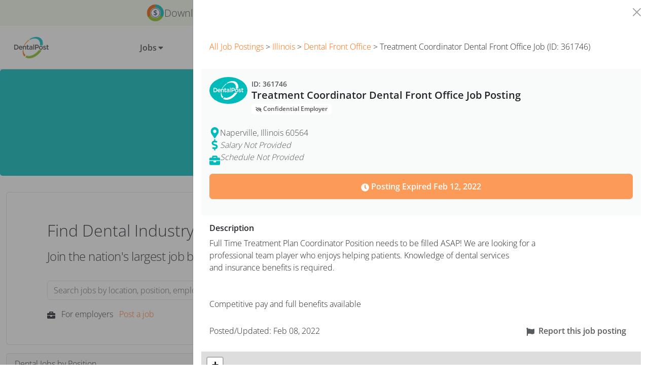

--- FILE ---
content_type: text/css
request_url: https://tags.srv.stackadapt.com/sa.css
body_size: -11
content:
:root {
    --sa-uid: '0-59db033b-f12e-51d7-608e-604eedf5ebe0';
}